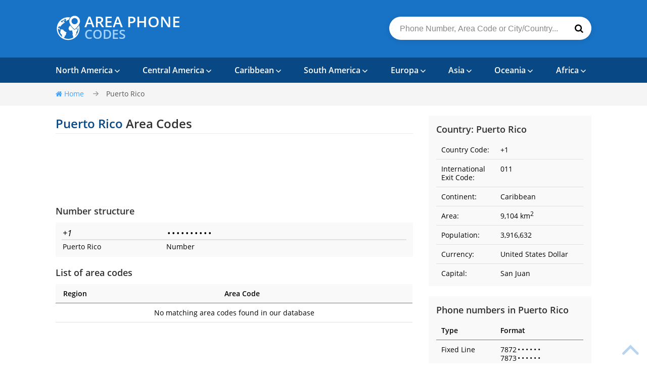

--- FILE ---
content_type: text/html; charset=UTF-8
request_url: https://areaphonecodes.com/puerto-rico/
body_size: 11335
content:
<!DOCTYPE HTML>
<html lang="en">
<head>
	<meta charset="UTF-8">
	<title>Puerto Rico - Area Phone Codes</title>

	<meta name="description" content="Area codes list for Puerto Rico. Reverse phone lookup, search by area code or region. Local time and map of Puerto Rico">
	<meta name="HandheldFriendly" content="True">
	<meta name="viewport" content="width=device-width, initial-scale=1.0, minimum-scale=1.0, maximum-scale=3.0">
	<meta name="format-detection" content="telephone=no">

<style>
    *,*:before,*:after{-webkit-box-sizing:border-box;-moz-box-sizing:border-box;box-sizing:border-box}input,textarea{margin:0}input[type="checkbox"],input[type="radio"]{-webkit-box-sizing:border-box;-moz-box-sizing:border-box;box-sizing:border-box;padding:0}button[disabled],html input[disabled]{cursor:default}button,html input[type="button"],input[type="reset"],input[type="submit"]{-webkit-appearance:button;cursor:pointer}html,body,div,span,applet,object,iframe,h1,h2,h3,h4,h5,h6,p,pre,a,abbr,acronym,address,big,cite,code,del,dfn,em,img,ins,kbd,s,samp,small,strike,strong,sub,sup,tt,var,b,u,i,center,dl,dt,dd,ol,ul,li,fieldset,form,label,legend,table,caption,tbody,tfoot,thead,tr,th,td,article,aside,canvas,details,embed,figure,figcaption,footer,header,hgroup,menu,nav,output,ruby,section,summary,time,mark,audio,video{margin:0;padding:0;border:0;font-size:100%;font:inherit;vertical-align:baseline}article,aside,details,figcaption,figure,footer,header,hgroup,menu,nav,section{display:block}body{line-height:1;background-color:#fff}ol,ul{list-style:none}table{border-collapse:collapse;border-spacing:0}:focus{outline:0}b,strong{font-weight:700}i,em{font-style:italic}sub{vertical-align:sub;font-size:smaller}sup{vertical-align:super;font-size:smaller}@font-face{font-family:'Open Sans';font-style:normal;font-weight:400;src:local('Open Sans Regular'),local('OpenSans-Regular'),url(/fonts/os-400.woff2) format('woff2'),url(/fonts/os-400.woff) format('woff'),url(/fonts/os-400.eot) format('eot'),url(/fonts/os-400.svg) format('svg'),url(/fonts/os-400.ttf) format('ttf')}@font-face{font-family:'Open Sans';font-style:normal;font-weight:600;src:local('Open Sans SemiBold'),local('OpenSans-SemiBold'),url(/fonts/os-600.woff2) format('woff2'),url(/fonts/os-600.woff) format('woff'),url(/fonts/os-600.ttf) format('ttf')}@font-face{font-family:'Open Sans';font-style:normal;font-weight:700;src:local('Open Sans Bold'),local('OpenSans-Bold'),url(/fonts/os-700.woff2) format('woff2'),url(/fonts/os-700.woff) format('woff'),url(/fonts/os-700.ttf) format('ttf')}@font-face{font-family:'Open Sans';font-style:italic;font-weight:400;src:local('Open Sans Italic'),local('OpenSans-Italic'),url(/fonts/os-i400.woff2) format('woff2'),url(/fonts/os-i400.woff) format('woff'),url(/fonts/os-i400.ttf) format('ttf')}@font-face{font-family:'Open Sans';font-style:italic;font-weight:600;src:local('Open Sans SemiBold Italic'),local('OpenSans-SemiBoldItalic'),url(/fonts/os-i600.woff2) format('woff2'),url(/fonts/os-i600.woff) format('woff'),url(/fonts/os-i600.ttf) format('ttf')}@font-face{font-family:'icons';src:url(/fonts/icons.eot?12978158);src:url('/fonts/icons.eot?12978158#iefix') format('embedded-opentype'),url(/fonts/icons.woff2?12978158) format('woff2'),url(/fonts/icons.woff?12978158) format('woff'),url(/fonts/icons.ttf?12978158) format('truetype'),url('/fonts/icons.svg?12978158#icons') format('svg');font-weight:400;font-style:normal}html,body{height:100%}body{font:14px/24px 'Open Sans',sans-serif;color:#000;background:#fff}#wrapper{position:relative;overflow:hidden;min-width:320px;min-height:100%}.center{position:relative;margin:auto;padding:0 10px;max-width:1080px}.center:before,.center:after,.content:before,.center:after{content:"";display:block;clear:both}p,.text ul,.text ol,.text dl{margin:11px 0}.text ul,.text ol,.text dd{padding-left:18px}.text ul{list-style-type:disc}.text ol{list-style-type:decimal}h1,h2,h3,h4,h5,h6{margin:22px 0 16px;font-weight:600;color:#313132}a,h1 span{color:#084884;text-decoration:none}img{max-width:100%}[class^="icon-"]:before,[class*=" icon-"]:before{font-family:"icons";font-style:normal;font-weight:400;speak:none;display:inline-block;text-decoration:inherit;width:1em;margin-right:.2em;text-align:center;font-variant:normal;text-transform:none;line-height:1em;margin-left:.2em;-webkit-font-smoothing:antialiased;-moz-osx-font-smoothing:grayscale}.icon-right:before{content:'\e800'}.icon-search:before{content:'\e801'}.icon-home:before{content:'\e802';margin-right:4px;margin-left:-1px}.icon-down:before{content:'\f004'}.icon-up:before{content:'\f005'}.icon-menu:before{content:'\f008'}header{color:#a5d4ff;background-color:#1872c5}.header_wrap{padding:30px 0}.header_search{float:right;position:relative;margin-top:3px}.logo{text-transform:uppercase;color:#fff;font-size:30px;margin-left:7px;display:inline-block;font-weight:600}.logo span{display:block;font-size:25px;color:#a5d4ff}.logo_img{background:url(/images/logo.svg) no-repeat;background-size:50px 50px;width:50px;height:50px;content:"";display:inline-block;margin-bottom:-3px}.search_field{padding:15px 41px 13px 21px;background:#fff;-webkit-box-shadow:0 2px 10px 0 rgba(49,49,50,.13);box-shadow:0 2px 10px 0 rgba(49,49,50,.13);border-radius:50px;border:0;width:400px;font-size:16px;color:#000}::-webkit-input-placeholder{color:#888}::-moz-placeholder{color:#999}:-ms-input-placeholder{color:#999}:-moz-placeholder{color:#999}.icon-search{position:absolute;top:12px;right:6px;z-index:10;transition:.2s all ease;background:none;border:0;font-size:18px}.icon-search:hover{color:#42a4ff}.form2{position:relative;display:inline-block}hr{margin-top:25px;border:none;background-color:#ebebeb;color:#ebebeb;height:1px}nav{background-color:#084884}nav ul{list-style:none;font-size:16px;transition:.33s all ease-out}nav ul li{display:inline-block;padding:13px 0;cursor:pointer}nav ul li ul li{padding:7px 0;display:block;line-height:15px;position:relative}nav ul li ul li span{position:absolute;top:4px}nav ul li ul li span + a{margin-left:28px;display:block;max-height:28px}li.dropdown:after{content:"";height:20px;width:100%;position:absolute;z-index:5}.navbar-collapse>ul>li + li{margin-left:42px}nav div{color:#fff;font-weight:600}nav a:hover{color:#084884}nav ul li ul a{color:#42a4ff;font-weight:400}.icon-ud:before{content:'\f004';transition:0.7s all ease;font-size:12px;margin-left:3px}a.link_more{color:#555;margin-left:28px;display:block}nav .flag{zoom:.7;-moz-transform:scale(.7)}@-moz-document url-prefix(){nav .flag{top:-2px;left:-4px;position:absolute}}li.dropdown{position:relative}.dropdown-menu{position:absolute;top:100%;left:-10px;z-index:1000;display:none;float:left;min-width:180px;padding:5px 15px;margin-top:4px;font-size:14px;text-align:left;list-style:none;-webkit-background-clip:padding-box;background-clip:padding-box;border-top:2px solid #084884;-webkit-box-shadow:0 2px 10px 0 rgba(49,49,50,.13);box-shadow:0 2px 10px 0 rgba(49,49,50,.13);background-color:#fff}.no_dropdown a{color:#fff}.no_dropdown a:hover{color:#42a4ff}.breadcrumb{background-color:#f5f5f5;border-bottom:1px solid #efefef;max-height:68px}.breadcrumb ul{list-style:none;padding:10px 0}.breadcrumb li{padding-right:44px;display:inline-block;position:relative}.breadcrumb li a,.breadcrumb li .icon-home:before{color:#42a4ff}.breadcrumb li.active .icon-home:before{color:#777}.breadcrumb li.active a{color:#555}.breadcrumb li:after{content:'\e800';position:absolute;right:15px;display:inline-block;color:#999;font-family:'icons';font-size:12px}.breadcrumb li:last-child{padding-right:0}.breadcrumb li:last-child:after{display:none}.map_copyright{color:#fff;position:absolute;bottom:0;right:5px;font-size:11px}.map_copyright a{color:#a5d4ff}.breadcrumb .center{position:relative;height:100%}.content{margin-bottom:112px}.content-left{width:66.66667%;float:left}.sidebar{width:30.33333%;float:right}.content-wide{width:100%}.table_number i,.pn i,.codes_list_one i,#table1 i,#table2 i{font-style:normal;margin:0 1.5px}.table_number{width:100%}.table_number td{padding:4px 2px}.wrap_number{background-color:#f9f9f9;padding:8px 12px}.number_top,.number_bottom{text-align:left;font-size:17px;line-height:18px}.number_bottom{font-size:14px}.number_top td,.number_bottom td{vertical-align:middle}.number_top td{border-bottom:2px solid #e1e1e1;font-style:italic;padding-bottom:4px}.number_bottom td{border-bottom:0}.number_bottom a{color:#000}.number_bottom a:hover{color:#084884}table.col2 td:nth-child(1){width:30%}table.col2 td:nth-child(2){width:70%}table.col3 td:nth-child(1){width:25%}table.col3 td:nth-child(2){width:30%}table.col3 td:nth-child(3){width:45%}table.col4 td:nth-child(1){width:20%}table.col4 td:nth-child(2){width:25%}table.col4 td:nth-child(3){width:25%}table.col4 td:nth-child(4){width:30%}.reverse_lookup table.col2 td:nth-child(1),.reverse_lookup table.col3 td:nth-child(1){width:20%}.reverse_lookup table.col2 td:nth-child(2){width:80%}.reverse_lookup table.col3 td:nth-child(2){width:25%}.reverse_lookup table.col3 td:nth-child(3){width:55%}table.timezones_list{width:100%}table.timezones_list td:nth-child(1){width:30%}table.timezones_list td:nth-child(2){width:20%}table.timezones_list td:nth-child(3){width:50%}table.lookup_col4 td:nth-child(1){width:17%}table.lookup_col4 td:nth-child(2){width:31%}table.lookup_col4 td:nth-child(3){width:12%}table.lookup_col4 td:nth-child(4){width:40%}table th,table td{padding:10px 15px;line-height:17px}table th{font-weight:600;text-align:left}table th{border-bottom:1px solid #777}table td{border-bottom:1px solid #e1e1e1}table tr:nth-of-type(odd){background-color:#f9f9f9}table td:first-child{width:25%}table td:last-child{width:75%}.reverse_lookup{margin:0 1%}.reverse_lookup h3{font-size:16px;margin:20px 0 10px}.reverse_lookup .wrap_number{padding:10px 17px}.reverse_lookup .table_number td{padding:6px 4px}.content .search_field{color:#000}.codes_list{width:100%}.codes_list_one{column-count:4;width:100%;column-gap:20px;-moz-column-count:4;-webkit-column-count:4;-moz-column-gap:20px;-webkit-column-gap:20px}.codes_list_one div{padding:3px 15px;break-inside:avoid-column;-webkit-column-break-inside:avoid}h1{line-height:1.20833;font-size:24px;margin-bottom:15px}h1,h2.hline{border-bottom:1px solid #ebebeb;padding-bottom:5px}h2.hline{margin-bottom:10px;margin-top:25px}h2{line-height:1.1;font-size:18px;margin-bottom:13px}.sort{float:right;line-height:16px;margin-top:-9px}.sort ul,.sort li{display:inline-block}.sort li a{margin:0 5px}.ati,.ami{height:60px}.atim{height:90px}.flags{column-count:4;column-gap:25px;margin:0 1%;-moz-column-count:4;-webkit-column-count:4;-moz-column-gap:25px;-webkit-column-gap:25px}.flags.first{height:30px}.flags.links{column-count:3;-moz-column-count:3;-webkit-column-count:3}.flags div{position:relative;padding:5px 0;line-height:17px;break-inside:avoid-column;-webkit-column-break-inside:avoid;display:inline-block;width:100%}.flags div:nth-of-type(odd),.codes_list_one div:nth-of-type(odd){background-color:#f9f9f9}.flags.links div a{padding-left:5px;padding-right:5px}.flags div,.codes_list_one div{border-bottom:1px solid #e1e1e1}.flags .flag{position:absolute;top:-3px;height:27px}.flags .flag + a{margin-left:37px;display:block;margin-right:32px;text-overflow:ellipsis;white-space:nowrap;overflow:hidden}.flags div i{color:#b1b1b1;position:absolute;right:2px}.flags a{color:#313132}.flags a:hover{color:#084884}.sidebar{margin:20px 0 20px 3%}.country_phones,.country_info{padding:15px 15px 7px;background-color:#f9f9f9}.country_phones{margin-top:20px}.sidebar h3{font-size:18px;padding-bottom:0;margin-bottom:10px;margin-top:0}.sidebar table{width:100%}.sidebar table tr td:first-child{width:40%}.sidebar table tr td:last-child{width:60%}.sidebar table th,.sidebar table td{padding:10px}.sidebar table tr:last-child td{border-bottom:0}.sidebar .country_info table tr td:first-child{width:40%}.sidebar .country_info table tr td:last-child{width:60%}sup{margin-top:-4px;position:absolute}.contact-grid input,.contact-grid textarea,.search_field.incont{background-color:#f5f5f5;border:1px solid #dbdbdb;padding:14px 16px;font-family:"Open Sans";font-size:14px;width:60%;-webkit-box-shadow:none;box-shadow:none;border-radius:0}.search_field.incont{width:100%}.map_link{color:#42a4ff;font-weight:300;margin-left:10px;font-size:13px}.map_link:hover{color:#084884}.map_link span{font-size:10px;margin-left:-2px}.contact-grid input.email{width:35%}.contact-grid input{margin-bottom:10px}.contact-grid input:focus,.contact-grid textarea:focus,.search_field.incont:focus{border-color:#66afe9}.contact-grid .send input{color:#fff;background-color:#42a4ff;border-color:#42a4ff;-webkit-box-shadow:0 2px 10px 0 rgba(19,108,191,.31);box-shadow:0 2px 10px 0 rgba(19,108,191,.31);transition:.3s ease-out;padding:13px 44px;text-transform:uppercase;font-weight:600;width:auto}.contact-grid .send input:focus{background-color:#136cbf;border-color:#136cbf}.form2 .icon-search{top:14px}.footer{background-color:#313132;position:absolute;bottom:0;width:100%}.footer .logo_img{opacity:.5;background-size:45px 45px;width:45px;height:45px}.footer .logo_img:hover{opacity:.6}.footer .logo_img a{width:100%;height:100%;display:block}.footer .logo_wrap{float:left}.footer ul{list-style:none}.footer{color:#999;padding:18px 0 15px 0}.footer ul a{color:#42a4ff}.footer ul a:hover{color:#a5d4ff}.footer ul li{display:inline-block;position:relative;margin-right:20px}.footer li:before{content:"";position:absolute;left:-14px;top:10px;border-radius:5px;background:#555;height:5px;width:5px}.footer li:first-child:before{display:none}.footer_copy,.footer_nav{margin-left:60px}.preload{display:none}.top-button{line-height:47px;color:#1872c5;text-align:center;transition:.33s all ease-out;position:fixed;overflow:hidden;text-decoration:none;z-index:20;position:fixed;right:5px;bottom:5px;opacity:.3;font-size:40px}.top-button:hover{opacity:.7}.sort.sort2{float:none;margin-bottom:5px}.sort.sort2 ul{padding-left:5px}div.states_row{width:31%;display:inline-block;margin-right:3.5%;padding:10px 15px;line-height:17px;border-bottom:1px solid #e1e1e1}.states_cell{display:inline-block}.states_cell:first-child{margin-right:20px}div.states_row:nth-child(3n){margin-right:0}div.states_row:nth-child(6n+1),div.states_row:nth-child(6n+2),div.states_row:nth-child(6n+3){background-color:#f9f9f9}.states_cell:last-child a,#table1 .codes_list td:last-child a{color:#071841}#table1 a:hover,#table2 a:hover,.sort li a:hover,#table1 .codes_list td:last-child a:hover{color:#297ab9}.states_table.nolink .states_cell:last-child a{color:#084884}.sort li a.active{font-weight:600;color:#000}.flag{display:inline-block;width:32px;height:32px;background:url(/images/flags.png) no-repeat}.flag.flag-lk{background-position:-352px -224px}.flag.flag-kn{background-position:-32px -224px}.flag.flag-gh{background-position:-416px -128px}.flag.flag-pe{background-position:-224px -320px}.flag.flag-fo{background-position:-192px -128px}.flag.flag-ws{background-position:-256px -448px}.flag.flag-tj{background-position:0 -416px}.flag.flag-ru{background-position:-192px -352px}.flag.flag-sc{background-position:-320px -352px}.flag.flag-au{background-position:-384px 0}.flag.flag-ua{background-position:-352px -416px}.flag.flag-ge{background-position:-352px -128px}.flag.flag-dj{background-position:-160px -96px}.flag.flag-jp{background-position:-352px -192px}.flag.flag-co{background-position:-416px -64px}.flag.flag-an{background-position:-224px 0}.flag.flag-se{background-position:-384px -352px}.flag.flag-mk{background-position:-288px -256px}.flag.flag-lr{background-position:-384px -224px}.flag.flag-hr{background-position:-352px -160px}.flag.flag-ad{background-position:0 0}.flag.flag-by{background-position:-32px -64px}.flag.flag-lt{background-position:-448px -224px}.flag.flag-ps{background-position:-480px -320px}.flag.flag-va{background-position:0 -448px}.flag.flag-be{background-position:-96px -32px}.flag.flag-ug{background-position:-384px -416px}.flag.flag-bo{background-position:-384px -32px}.flag.flag-de{background-position:-128px -96px}.flag.flag-la{background-position:-224px -224px}.flag.flag-py{background-position:-64px -352px}.flag.flag-bn{background-position:-352px -32px}.flag.flag-mg{background-position:-224px -256px}.flag.flag-so{background-position:-128px -384px}.flag.flag-ai{background-position:-128px 0}.flag.flag-er{background-position:-448px -96px}.flag.flag-uz{background-position:-480px -416px}.flag.flag-tc{background-position:-352px -384px}.flag.flag-at{background-position:-352px 0}.flag.flag-gg{background-position:-384px -128px}.flag.flag-tk{background-position:-32px -416px}.flag.flag-bt{background-position:-480px -32px}.flag.flag-md{background-position:-128px -256px}.flag.flag-rs{background-position:-160px -352px}.flag.flag-nu{background-position:-96px -320px}.flag.flag-tr{background-position:-192px -416px}.flag.flag-pk{background-position:-352px -320px}.flag.flag-zm{background-position:-384px -448px}.flag.flag-is{background-position:-192px -192px}.flag.flag-lc{background-position:-288px -224px}.flag.flag-cm{background-position:-352px -64px}.flag.flag-pt{background-position:0 -352px}.flag.flag-tv{background-position:-256px -416px}.flag.flag-bm{background-position:-320px -32px}.flag.flag-kw{background-position:-128px -224px}.flag.flag-ao{background-position:-256px 0}.flag.flag-vu{background-position:-192px -448px}.flag.flag-ie{background-position:0 -192px}.flag.flag-ca{background-position:-96px -64px}.flag.flag-my{background-position:-224px -288px}.flag.flag-ag{background-position:-96px 0}.flag.flag-cw{background-position:-32px -96px}.flag.flag-tw{background-position:-288px -416px}.flag.flag-il{background-position:-32px -192px}.flag.flag-hn{background-position:-320px -160px}.flag.flag-cv{background-position:0 -96px}.flag.flag-tm{background-position:-96px -416px}.flag.flag-fj{background-position:-96px -128px}.flag.flag-it{background-position:-224px -192px}.flag.flag-us{background-position:-416px -416px}.flag.flag-az{background-position:-480px 0}.flag.flag-cy{background-position:-64px -96px}.flag.flag-ck{background-position:-288px -64px}.flag.flag-mx{background-position:-192px -288px}.flag.flag-bb{background-position:-32px -32px}.flag.flag-om{background-position:-160px -320px}.flag.flag-mo{background-position:-416px -256px}.flag.flag-gr{background-position:-96px -160px}.flag.flag-id{background-position:-480px -160px}.flag.flag-pr{background-position:-448px -320px}.flag.flag-br{background-position:-416px -32px}.flag.flag-dm{background-position:-224px -96px}.flag.flag-in{background-position:-96px -192px}.flag.flag-th{background-position:-480px -384px}.flag.flag-bl{background-position:-288px -32px}.flag.flag-tt{background-position:-224px -416px}.flag.flag-fk{background-position:-128px -128px}.flag.flag-kr{background-position:-96px -224px}.flag.flag-bf{background-position:-128px -32px}.flag.flag-vg{background-position:-96px -448px}.flag.flag-kh{background-position:-448px -192px}.flag.flag-ci{background-position:-256px -64px}.flag.flag-al{background-position:-160px 0}.flag.flag-st{background-position:-224px -384px}.flag.flag-mp{background-position:-448px -256px}.flag.flag-jm{background-position:-288px -192px}.flag.flag-pw{background-position:-32px -352px}.flag.flag-bw{background-position:0 -64px}.flag.flag-dz{background-position:-288px -96px}.flag.flag-eh{background-position:-416px -96px}.flag.flag-gm{background-position:0 -160px}.flag.flag-ls{background-position:-416px -224px}.flag.flag-cd{background-position:-128px -64px}.flag.flag-ae{background-position:-32px 0}.flag.flag-nz{background-position:-128px -320px}.flag.flag-hu{background-position:-416px -160px}.flag.flag-no{background-position:0 -320px}.flag.flag-es{background-position:-480px -96px}.flag.flag-ni{background-position:-448px -288px}.flag.flag-gb{background-position:-288px -128px}.flag.flag-mr{background-position:0 -288px}.flag.flag-na{background-position:-288px -288px}.flag.flag-gw{background-position:-224px -160px}.flag.flag-kp{background-position:-64px -224px}.flag.flag-bz{background-position:-64px -64px}.flag.flag-tz{background-position:-320px -416px}.flag.flag-eu{background-position:-32px -128px}.flag.flag-uy{background-position:-448px -416px}.flag.flag-ba{background-position:0 -32px}.flag.flag-gs{background-position:-128px -160px}.flag.flag-nf{background-position:-384px -288px}.flag.flag-ve{background-position:-64px -448px}.flag.flag-cu{background-position:-480px -64px}.flag.flag-gt{background-position:-160px -160px}.flag.flag-ly{background-position:-32px -256px}.flag.flag-cz{background-position:-96px -96px}.flag.flag-eg{background-position:-384px -96px}.flag.flag-ir{background-position:-160px -192px}.flag.flag-sv{background-position:-256px -384px}.flag.flag-nl{background-position:-480px -288px}.flag.flag-ax{background-position:-448px 0}.flag.flag-mm{background-position:-352px -256px}.flag.flag-ec{background-position:-320px -96px}.flag.flag-yt{background-position:-320px -448px}.flag.flag-fr{background-position:-224px -128px}.flag.flag-vc{background-position:-32px -448px}.flag.flag-cn{background-position:-384px -64px}.flag.flag-bh{background-position:-192px -32px}.flag.flag-rw{background-position:-224px -352px}.flag.flag-ee{background-position:-352px -96px}.flag.flag-sm{background-position:-64px -384px}.flag.flag-je{background-position:-256px -192px}.flag.flag-lv{background-position:0 -256px}.flag.flag-ke{background-position:-384px -192px}.flag.flag-sa{background-position:-256px -352px}.flag.flag-mn{background-position:-384px -256px}.flag.flag-kg{background-position:-416px -192px}.flag.flag-gn{background-position:-32px -160px}.flag.flag-sy{background-position:-288px -384px}.flag.flag-gq{background-position:-64px -160px}.flag.flag-vn{background-position:-160px -448px}.flag.flag-kz{background-position:-192px -224px}.flag.flag-ms{background-position:-32px -288px}.flag.flag-mv{background-position:-128px -288px}.flag.flag-ng{background-position:-416px -288px}.flag.flag-mt{background-position:-64px -288px}.flag.flag-ph{background-position:-320px -320px}.flag.flag-gi{background-position:-448px -128px}.flag.flag-aw{background-position:-416px 0}.flag.flag-ic{background-position:-448px -160px}.flag.flag-td{background-position:-384px -384px}.flag.flag-ss{background-position:-192px -384px}.flag.flag-mh{background-position:-256px -256px}.flag.flag-fi{background-position:-64px -128px}.flag.flag-ht{background-position:-384px -160px}.flag.flag-bj{background-position:-256px -32px}.flag.flag-gl{background-position:-480px -128px}.flag.flag-cg{background-position:-192px -64px}.flag.flag-mq{background-position:-480px -256px}.flag.flag-sh{background-position:-448px -352px}.flag.flag-ye{background-position:-288px -448px}.flag.flag-ga{background-position:-256px -128px}.flag.flag-ar{background-position:-288px 0}.flag.flag-im{background-position:-64px -192px}.flag.flag-mw{background-position:-160px -288px}.flag.flag-vi{background-position:-128px -448px}.flag.flag-pl{background-position:-384px -320px}.flag.flag-fm{background-position:-160px -128px}.flag.flag-do{background-position:-256px -96px}.flag.flag-lu{background-position:-480px -224px}.flag.flag-sd{background-position:-352px -352px}.flag.flag-gd{background-position:-320px -128px}.flag.flag-ky{background-position:-160px -224px}.flag.flag-np{background-position:-32px -320px}.flag.flag-am{background-position:-192px 0}.flag.flag-as{background-position:-320px 0}.flag.flag-ro{background-position:-128px -352px}.flag.flag-cl{background-position:-320px -64px}.flag.flag-bi{background-position:-224px -32px}.flag.flag-to{background-position:-160px -416px}.flag.flag-mc{background-position:-96px -256px}.flag.flag-hk{background-position:-288px -160px}.flag.flag-pg{background-position:-288px -320px}.flag.flag-pn{background-position:-416px -320px}.flag.flag-jo{background-position:-320px -192px}.flag.flag-mz{background-position:-256px -288px}.flag.flag-mf{background-position:-192px -256px}.flag.flag-lb{background-position:-256px -224px}.flag.flag-ne{background-position:-352px -288px}.flag.flag-ma{background-position:-64px -256px}.flag.flag-nc{background-position:-320px -288px}.flag.flag-pf{background-position:-256px -320px}.flag.flag-me{background-position:-160px -256px}.flag.flag-sn{background-position:-96px -384px}.flag.flag-ch{background-position:-224px -64px}.flag.flag-ki{background-position:-480px -192px}.flag.flag-bg{background-position:-160px -32px}.flag.flag-sr{background-position:-160px -384px}.flag.flag-tn{background-position:-128px -416px}.flag.flag-sg{background-position:-416px -352px}.flag.flag-et{background-position:0 -128px}.flag.flag-bs{background-position:-448px -32px}.flag.flag-km{background-position:0 -224px}.flag.flag-tg{background-position:-448px -384px}.flag.flag-li{background-position:-320px -224px}.flag.flag-cf{background-position:-160px -64px}.flag.flag-pa{background-position:-192px -320px}.flag.flag-wf{background-position:-224px -448px}.flag.flag-tf{background-position:-416px -384px}.flag.flag-za{background-position:-352px -448px}.flag.flag-cr{background-position:-448px -64px}.flag.flag-sk{background-position:0 -384px}.flag.flag-si{background-position:-480px -352px}.flag.flag-iq{background-position:-128px -192px}.flag.flag-ml{background-position:-320px -256px}.flag.flag-qa{background-position:-96px -352px}.flag.flag-nr{background-position:-64px -320px}.flag.flag-mu{background-position:-96px -288px}.flag.flag-gu{background-position:-192px -160px}.flag.flag-sl{background-position:-32px -384px}.flag.flag-sb{background-position:-288px -352px}.flag.flag-dk{background-position:-192px -96px}.flag.flag-sz{background-position:-320px -384px}.flag.flag-tl{background-position:-64px -416px}.flag.flag-af{background-position:-64px 0}.flag.flag-zw{background-position:-416px -448px}.flag.flag-bd{background-position:-64px -32px}.flag.flag-gy{background-position:-256px -160px}@media (min-width:768px){.dropdown:hover div{color:#42a4ff}.dropdown:hover>.dropdown-menu{display:block}.dropdown:hover .icon-ud:before{content:'\f005'}.navbar-mobile{display:none}}@media (max-width:1100px){.navbar-collapse>ul>li + li{margin-left:4%}nav ul{font-size:15px}.breadcrumb h1{padding-left:20px}.breadcrumb ul{padding-right:20px}.icon-ud:before{font-size:10px;margin-left:2px;vertical-align:1px}}@media (max-width:1040px){.navbar-collapse>ul>li + li{margin-left:3.5%}}@media (max-width:1000px){nav ul{font-size:14px}}@media screen and (min-width:768px) and (max-width:1000px),(max-width:670px){nav ul{font-size:14px}div.states_row{width:48.5%;margin-right:3%}div.states_row:nth-child(3n){margin-right:3%}div.states_row:nth-child(2n){margin-right:0}div.states_row:nth-child(6n+1),div.states_row:nth-child(6n+2),div.states_row:nth-child(6n+3){background-color:inherit}div.states_row:nth-child(4n+1),div.states_row:nth-child(4n+2){background-color:#f9f9f9}}@media (max-width:940px){.navbar-collapse>ul>li + li{margin-left:3%}.icon-ud:before{font-size:9px;margin-left:2px;vertical-align:1px}}@media (max-width:890px){.navbar-collapse>ul>li + li{margin-left:2.5%}}@media (max-width:870px){.navbar-collapse>ul>li + li{margin-left:2.5%}.flags{column-count:3;-moz-column-count:3;-webkit-column-count:3}}@media (max-width:840px){.navbar-collapse>ul>li + li{margin-left:2%}}@media (max-width:790px){.navbar-collapse>ul>li + li{margin-left:1.5%}}@media (max-width:768px){.atim{height:60px}nav ul{font-size:16px}.dropdown.open .dropdown-menu li a:hover{color:#1872c5}nav{background-color:transparent}nav .center{padding:0}.search_field{width:380px}.no_dropdown a{color:#313132;padding-right:15px;padding-left:15px}.no_dropdown a:hover{color:#084884}.navbar-toggle{padding:13px 10px}.navbar-mobile{display:block;font-size:16px;cursor:pointer;background-color:#084884}.navbar-mobile .icon-menu{float:right;font-size:25px}.navbar-collapse.in{display:block;background-color:#fff}.navbar-collapse{display:none}.navbar-collapse{-webkit-overflow-scrolling:touch;border-top:1px solid transparent;-webkit-box-shadow:inset 0 2px 0 rgba(255,255,255,.1);box-shadow:inset 0 2px 0 rgba(255,255,255,.1);margin:0;cursor:pointer;border-bottom:1px solid #1872c5;border-left:1px solid #1872c5;border-right:1px solid #1872c5}.navbar-collapse>ul>li,.dropdown.open .dropdown-menu li+li{width:100%;display:block;margin-left:0!important;-webkit-box-shadow:inset 0 1px 0 rgba(0,0,0,.1);box-shadow:inset 0 1px 0 rgba(0,0,0,.1)}.dropdown.open .dropdown-menu li a{color:#313132}nav li div{color:#313132;padding-right:15px;padding-left:15px}.dropdown.open .dropdown-menu{margin-left:-2%;margin-right:-2%;padding:3px 20px;box-shadow:none;-webkit-box-shadow:none;margin-top:13px;margin-bottom:13px;border-top:2px solid rgba(0,0,0,.1);border-bottom:2px solid rgba(0,0,0,.1);position:relative;display:block;background-color:#fff;width:104%}.dropdown.open .icon-ud:before{content:'\f005'}nav ul li ul li{padding:7px 21px}.breadcrumb h1,.breadcrumb ul{text-align:center;float:none}.breadcrumb h1{padding:60px 0 0}.breadcrumb ul{padding:10px 0}@-moz-document url-prefix(){nav .flag{left:17px}}.sidebar,.content-left{width:100%;float:none}.sidebar{margin:20px 0}.country_phones,.country_info{padding:0;background-color:#fff}}@media (max-width:670px){.header_search{float:none;margin:-30px -10px 30px}.search_field{width:100%;border-radius:0;border:2px solid #a5d4ff;color:#084884}header .logo_wrap{margin:-5px 10px -10px 0;text-align:center}.logo_wrap .logo{text-align:left}.icon-search{top:14px}}@media (max-width:620px){.flags{column-count:2;-moz-column-count:2;-webkit-column-count:2}.flags.first{height:auto}.flags.links{column-count:2;-moz-column-count:2;-webkit-column-count:2}}@media (max-width:480px){.ati,.ami,.atim{height:100px}.sort{float:none;margin-top:6px;text-align:center}h1,h2,h3{text-align:center}.flags,.flags.links,.codes_list_one{column-gap:10px;-moz-column-gap:10px;-webkit-column-gap:10px}.form2{width:100%}.reverse_lookup .wrap_number{padding:10px}.codes_list_one{column-count:3;-moz-column-count:3;-webkit-column-count:3}}@media (max-width:450px){div.states_row{width:100%;margin-right:0}div.states_row:nth-child(2n){margin-right:0}div.states_row:nth-child(even){background-color:inherit}div.states_row:nth-child(odd){background-color:#f9f9f9}}@media (max-width:380px){.flags,.flags.links{column-count:1;-moz-column-count:1;-webkit-column-count:1;padding:0 5px}}
</style>

<script>
    function SortChange(e,t=0){if(1==t){var n=new Date,o=new Date(n.getTime()+80352e5);document.cookie="sortby2="+e+"; expires="+o.toGMTString()+"; domain=.areaphonecodes.com; path=/"}0==e&&(e=getCookie("sortby2")),1==e?(document.getElementById("table2").style.display="none",document.getElementById("table1").style.display="block",document.getElementById("select1").className="active",document.getElementById("select2").className=""):(document.getElementById("table1").style.display="none",document.getElementById("table2").style.display="block",document.getElementById("select2").className="active",document.getElementById("select1").className="")}function getCookie(e){var t=("; "+document.cookie).split("; "+e+"=");if(2==t.length)return t.pop().split(";").shift()}function ShowMap(e){document.getElementById("show_map_"+e).style.display="none",document.getElementById("map_"+e).style.display="inline"}function HideMap(e){document.getElementById("map_"+e).style.display="none",document.getElementById("show_map_"+e).style.display="inline"}function scrollToTop(e){const t=window.scrollY,n=Math.PI/(e/15),o=t/2;var s,l=0,a=setInterval(function(){0!=window.scrollY?(l+=1,s=o-o*Math.cos(l*n),window.scrollTo(0,t-s)):clearInterval(a)},15)}document.addEventListener("DOMContentLoaded",function(){document.getElementById("select1")&&SortChange(0);var e=document.getElementsByClassName("navbar-toggle")[0],t=document.getElementsByClassName("navbar-collapse")[0],n=document.getElementsByClassName("dropdown");function o(){for(var e=0;e<n.length;e++)n[e].getElementsByClassName("dropdown-toggle")[0].classList.remove("dropdown-open"),n[e].classList.remove("open")}for(var s=0;s<n.length;s++)n[s].addEventListener("click",function(){if(document.body.clientWidth<768){var e=this.classList.contains("open");o(),e||(this.getElementsByClassName("dropdown-toggle")[0].classList.toggle("dropdown-open"),this.classList.toggle("open"))}});window.addEventListener("resize",function(){document.body.clientWidth>=768&&(o(),t.classList.add("collapse"),t.classList.remove("in"))},!1),e.addEventListener("click",function(){t.classList.toggle("collapse"),t.classList.toggle("in")},!1),(new Image).src="/images/flags.png"});
</script>

	<!-- Google tag (gtag.js) -->
	<script async src="https://www.googletagmanager.com/gtag/js?id=G-4Y4YSRMT6H"></script>
	<script>
		window.dataLayer = window.dataLayer || [];
		function gtag(){dataLayer.push(arguments);}
		gtag('js', new Date());

		gtag('config', 'G-4Y4YSRMT6H');
	</script>

</head>
<body>
	<div id="wrapper">
		<header>
			<div class="center">
			<div class="header_wrap">
				<div class="header_search">
					<form action="/lookup#text" class="search" method="POST">
						<input type="text" class="search_field" name="val" maxlength="40" value="" placeholder="Phone Number, Area Code or City/Country...">
						<button class="icon-search" type="submit"></button>
					</form>
				</div>
				<div class="logo_wrap"><div class="logo_img"></div><a href="/" class="logo" title="Area Phone Codes Home">Area Phone <span>Codes</span></a></div>
			</div>
			</div>
		</header>

		<nav id="nav">
			<div class="center">
				<div class="navbar-mobile">
		            <div class="navbar-toggle"><span class="icon-menu" title="Toggle navigation"></span>Countries</div>
	          	</div>
          		<div id="navbar" class="navbar-collapse">

				<ul class="nav_list">

<li class="dropdown"><div class="dropdown-toggle">North America<span class="icon-ud"></span></div><ul class="dropdown-menu"><li><span class="flag flag-ca"></span><a href="/canada/">Canada</a></li><li><span class="flag flag-mx"></span><a href="/mexico/">Mexico</a></li><li><span class="flag flag-us"></span><a href="/united-states/">United States</a></li></ul></li><li class="dropdown"><div class="dropdown-toggle">Central America<span class="icon-ud"></span></div><ul class="dropdown-menu"><li><span class="flag flag-bz"></span><a href="/belize/">Belize</a></li><li><span class="flag flag-cr"></span><a href="/costa-rica/">Costa Rica</a></li><li><span class="flag flag-sv"></span><a href="/el-salvador/">El Salvador</a></li><li><span class="flag flag-gt"></span><a href="/guatemala/">Guatemala</a></li><li><span class="flag flag-hn"></span><a href="/honduras/">Honduras</a></li><li><span class="flag flag-ni"></span><a href="/nicaragua/">Nicaragua</a></li><li><span class="flag flag-pa"></span><a href="/panama/">Panama</a></li></ul></li><li class="dropdown"><div class="dropdown-toggle">Caribbean<span class="icon-ud"></span></div><ul class="dropdown-menu"><li><span class="flag flag-bs"></span><a href="/bahamas/">Bahamas</a></li><li><span class="flag flag-bb"></span><a href="/barbados/">Barbados</a></li><li><span class="flag flag-cu"></span><a href="/cuba/">Cuba</a></li><li><span class="flag flag-do"></span><a href="/dominican-republic/">Dominican Republic</a></li><li><span class="flag flag-gp"></span><a href="/guadeloupe/">Guadeloupe</a></li><li><span class="flag flag-ht"></span><a href="/haiti/">Haiti</a></li><li><span class="flag flag-jm"></span><a href="/jamaica/">Jamaica</a></li><li><span class="flag flag-mq"></span><a href="/martinique/">Martinique</a></li><li><span class="flag flag-pr"></span><a href="/puerto-rico/">Puerto Rico</a></li><li><span class="flag flag-tt"></span><a href="/trinidad-and-tobago/">Trinidad and Tobago</a></li><li><a class="link_more" href="/#caribbean">more...</a></li></ul></li><li class="dropdown"><div class="dropdown-toggle">South America<span class="icon-ud"></span></div><ul class="dropdown-menu"><li><span class="flag flag-ar"></span><a href="/argentina/">Argentina</a></li><li><span class="flag flag-bo"></span><a href="/bolivia/">Bolivia</a></li><li><span class="flag flag-br"></span><a href="/brazil/">Brazil</a></li><li><span class="flag flag-cl"></span><a href="/chile/">Chile</a></li><li><span class="flag flag-co"></span><a href="/colombia/">Colombia</a></li><li><span class="flag flag-ec"></span><a href="/ecuador/">Ecuador</a></li><li><span class="flag flag-py"></span><a href="/paraguay/">Paraguay</a></li><li><span class="flag flag-pe"></span><a href="/peru/">Peru</a></li><li><span class="flag flag-uy"></span><a href="/uruguay/">Uruguay</a></li><li><span class="flag flag-ve"></span><a href="/venezuela/">Venezuela</a></li><li><a class="link_more" href="/#south-america">more...</a></li></ul></li><li class="dropdown"><div class="dropdown-toggle">Europa<span class="icon-ud"></span></div><ul class="dropdown-menu"><li><span class="flag flag-fr"></span><a href="/france/">France</a></li><li><span class="flag flag-de"></span><a href="/germany/">Germany</a></li><li><span class="flag flag-it"></span><a href="/italy/">Italy</a></li><li><span class="flag flag-nl"></span><a href="/netherlands/">Netherlands</a></li><li><span class="flag flag-pl"></span><a href="/poland/">Poland</a></li><li><span class="flag flag-ro"></span><a href="/romania/">Romania</a></li><li><span class="flag flag-ru"></span><a href="/russian-federation/">Russian Federation</a></li><li><span class="flag flag-es"></span><a href="/spain/">Spain</a></li><li><span class="flag flag-ua"></span><a href="/ukraine/">Ukraine</a></li><li><span class="flag flag-gb"></span><a href="/united-kingdom/">United Kingdom</a></li><li><a class="link_more" href="/#europa">more...</a></li></ul></li><li class="dropdown"><div class="dropdown-toggle">Asia<span class="icon-ud"></span></div><ul class="dropdown-menu"><li><span class="flag flag-bd"></span><a href="/bangladesh/">Bangladesh</a></li><li><span class="flag flag-cn"></span><a href="/china/">China</a></li><li><span class="flag flag-in"></span><a href="/india/">India</a></li><li><span class="flag flag-id"></span><a href="/indonesia/">Indonesia</a></li><li><span class="flag flag-ir"></span><a href="/iran/">Iran</a></li><li><span class="flag flag-jp"></span><a href="/japan/">Japan</a></li><li><span class="flag flag-pk"></span><a href="/pakistan/">Pakistan</a></li><li><span class="flag flag-ph"></span><a href="/philippines/">Philippines</a></li><li><span class="flag flag-tr"></span><a href="/turkey/">Turkey</a></li><li><span class="flag flag-vn"></span><a href="/vietnam/">Vietnam</a></li><li><a class="link_more" href="/#asia">more...</a></li></ul></li><li class="dropdown"><div class="dropdown-toggle">Oceania<span class="icon-ud"></span></div><ul class="dropdown-menu"><li><span class="flag flag-au"></span><a href="/australia/">Australia</a></li><li><span class="flag flag-fj"></span><a href="/fiji/">Fiji</a></li><li><span class="flag flag-pf"></span><a href="/french-polynesia/">French Polynesia</a></li><li><span class="flag flag-nc"></span><a href="/new-caledonia/">New Caledonia</a></li><li><span class="flag flag-nz"></span><a href="/new-zealand/">New Zealand</a></li><li><span class="flag flag-pg"></span><a href="/papua-new-guinea/">Papua New Guinea</a></li><li><span class="flag flag-ws"></span><a href="/samoa/">Samoa</a></li><li><span class="flag flag-sb"></span><a href="/solomon-islands/">Solomon Islands</a></li><li><span class="flag flag-tl"></span><a href="/timor-leste/">Timor-Leste</a></li><li><span class="flag flag-vu"></span><a href="/vanuatu/">Vanuatu</a></li><li><a class="link_more" href="/#oceania">more...</a></li></ul></li><li class="dropdown"><div class="dropdown-toggle">Africa<span class="icon-ud"></span></div><ul class="dropdown-menu"><li><span class="flag flag-dz"></span><a href="/algeria/">Algeria</a></li><li><span class="flag flag-eg"></span><a href="/egypt/">Egypt</a></li><li><span class="flag flag-et"></span><a href="/ethiopia/">Ethiopia</a></li><li><span class="flag flag-ke"></span><a href="/kenya/">Kenya</a></li><li><span class="flag flag-ma"></span><a href="/morocco/">Morocco</a></li><li><span class="flag flag-ng"></span><a href="/nigeria/">Nigeria</a></li><li><span class="flag flag-za"></span><a href="/south-africa/">South Africa</a></li><li><span class="flag flag-sd"></span><a href="/sudan/">Sudan</a></li><li><span class="flag flag-tz"></span><a href="/tanzania/">Tanzania</a></li><li><span class="flag flag-cd"></span><a href="/zaire/">Zaire</a></li><li><a class="link_more" href="/#africa">more...</a></li></ul></li>				</ul>

				</div>
			</div>
		</nav>




		<div class="breadcrumb">
		<div class="center">
			<ul>
<li><span class="icon-home"></span><a href="/">Home</a></li><li class="active"><a href="/puerto-rico/">Puerto Rico</a></li>			</ul>
		</div>
		</div>

		<div class="content">
		<div class="center">
			<div class="text content-left" id="text">
        		<h1><span>Puerto Rico</span> Area Codes</h1>

				<div style="margin-top:25px">
							<div class="center">
								<script async src="https://pagead2.googlesyndication.com/pagead/js/adsbygoogle.js?client=ca-pub-4894759983606832"></script>
								<ins class="adsbygoogle atim"
									 style="display:inline-block;width:100%"
									 data-ad-client="ca-pub-4894759983606832"
									 data-ad-slot="7231400674"
									 data-full-width-responsive="true"></ins>
								<script>
									(adsbygoogle = window.adsbygoogle || []).push({});
								</script>
							</div>
						</div>



        		<h2>Number structure</h2>
<div class="wrap_number"><table class="table_number col2">
<tr class="number_top"><td>+1</td><td><span class="nm"><i>•</i><i>•</i><i>•</i><i>•</i><i>•</i><i>•</i><i>•</i><i>•</i><i>•</i><i>•</i></span></td></tr>
<tr class="number_bottom"><td>Puerto Rico</td><td>Number</td></tr>
</table></div><h2>List of area codes</h2><table class="codes_list"><tr><th>Region</th><th>Area Code</th></tr><tr><td colspan="2" style="text-align:center">No matching area codes found in our database</td></tr></table><div style="margin-top:25px">
<script async src="https://pagead2.googlesyndication.com/pagead/js/adsbygoogle.js?client=ca-pub-4894759983606832"></script>
<!-- areaphonecodes.com_middle -->
<ins class="adsbygoogle atim"
     style="display:inline-block;width:100%"
     data-ad-client="ca-pub-4894759983606832"
     data-ad-slot="6583166435"
     data-full-width-responsive="true"></ins>
<script>
(adsbygoogle = window.adsbygoogle || []).push({});
</script>
</div><h2>Map of Puerto Rico</h2>
<iframe style="width:100%;height:400px;border:0" frameborder="0" src="https://www.google.com/maps/embed/v1/place?key=AIzaSyD7oqmwF18fJEOBc6K1PFl5YRCCfIZLU60&q=Puerto Rico" allowfullscreen></iframe><h2>Other area codes in Caribbean</h2><div class="flags links"><div><a href="/sint-maarten/">Sint Maarten</a></div><div><a href="/turks-and-caicos-islands/">Turks and Caicos Islands</a></div><div><a href="/trinidad-and-tobago/">Trinidad and Tobago</a></div><div><a href="/saint-vincent-and-the-grenadines/">Saint Vincent and the Grenadines</a></div><div><a href="/virgin-islands-british/">Virgin Islands, British</a></div><div><a href="/virgin-islands-us/">Virgin Islands, US</a></div><div><a href="/antigua-and-barbuda/">Antigua and Barbuda</a></div><div><a href="/anguilla/">Anguilla</a></div><div><a href="/aruba/">Aruba</a></div><div><a href="/barbados/">Barbados</a></div><div><a href="/saint-barthelemy/">Saint Barthelemy</a></div><div><a href="/bermuda/">Bermuda</a></div></div><h2>Area Codes Search Notes</h2>
<p>Fixed phone numbers in <b><i>Puerto Rico</i></b> are comprised of a single country code (+1), and a 100 digit line code. Making a call with the wrong country, area, or region code can be costly. Browse our sites area and region codes by region and city to ensure you have the correct information for your calls. Each region page contains a list of the cities within that state and the numbers of that area. Also available are local times. So you don’t have to worry about calling too late or early again.</p>
<p>Getting calls from someone and want to know what state they are in? Try our <a href="/lookup">reverse phone number lookup</a> to find their location, it even works with mobile, toll free and other numbers. Just enter the number into the search field for instant results.</p>        	</div>
        	<div class="sidebar"><div class="country_info"><h3>Country: Puerto Rico</h3>
<table>
<tr><td>Country Code:</td><td>+1</td></tr>
<tr><td>International Exit Code:</td><td>011</td></tr><tr><td>Continent:</td><td>Caribbean</td></tr><tr><td>Area:</td><td>9,104 km<sup>2</sup></td></tr><tr><td>Population:</td><td>3,916,632</td></tr><tr><td>Currency:</td><td>United States Dollar</td></tr><tr><td>Capital:</td><td>San Juan</td></tr></table></div><div class="country_phones"><h3>Phone numbers in Puerto Rico</h3>
<table class="pn"><tr><th>Type</th><th>Format</th></tr><tr><td>Fixed Line</td><td>7872<i>•</i><i>•</i><i>•</i><i>•</i><i>•</i><i>•</i><br>7873<i>•</i><i>•</i><i>•</i><i>•</i><i>•</i><i>•</i><br>7874<i>•</i><i>•</i><i>•</i><i>•</i><i>•</i><i>•</i><br>7875<i>•</i><i>•</i><i>•</i><i>•</i><i>•</i><i>•</i><br>7876<i>•</i><i>•</i><i>•</i><i>•</i><i>•</i><i>•</i><br>7877<i>•</i><i>•</i><i>•</i><i>•</i><i>•</i><i>•</i><br>7878<i>•</i><i>•</i><i>•</i><i>•</i><i>•</i><i>•</i><br>7879<i>•</i><i>•</i><i>•</i><i>•</i><i>•</i><i>•</i><br>9392<i>•</i><i>•</i><i>•</i><i>•</i><i>•</i><i>•</i><br>9393<i>•</i><i>•</i><i>•</i><i>•</i><i>•</i><i>•</i><br>9394<i>•</i><i>•</i><i>•</i><i>•</i><i>•</i><i>•</i><br>9395<i>•</i><i>•</i><i>•</i><i>•</i><i>•</i><i>•</i><br>9396<i>•</i><i>•</i><i>•</i><i>•</i><i>•</i><i>•</i><br>9397<i>•</i><i>•</i><i>•</i><i>•</i><i>•</i><i>•</i><br>9398<i>•</i><i>•</i><i>•</i><i>•</i><i>•</i><i>•</i><br>9399<i>•</i><i>•</i><i>•</i><i>•</i><i>•</i><i>•</i></td></tr><tr><td>Mobile</td><td>7872<i>•</i><i>•</i><i>•</i><i>•</i><i>•</i><i>•</i><br>7873<i>•</i><i>•</i><i>•</i><i>•</i><i>•</i><i>•</i><br>7874<i>•</i><i>•</i><i>•</i><i>•</i><i>•</i><i>•</i><br>7875<i>•</i><i>•</i><i>•</i><i>•</i><i>•</i><i>•</i><br>7876<i>•</i><i>•</i><i>•</i><i>•</i><i>•</i><i>•</i><br>7877<i>•</i><i>•</i><i>•</i><i>•</i><i>•</i><i>•</i><br>7878<i>•</i><i>•</i><i>•</i><i>•</i><i>•</i><i>•</i><br>7879<i>•</i><i>•</i><i>•</i><i>•</i><i>•</i><i>•</i><br>9392<i>•</i><i>•</i><i>•</i><i>•</i><i>•</i><i>•</i><br>9393<i>•</i><i>•</i><i>•</i><i>•</i><i>•</i><i>•</i><br>9394<i>•</i><i>•</i><i>•</i><i>•</i><i>•</i><i>•</i><br>9395<i>•</i><i>•</i><i>•</i><i>•</i><i>•</i><i>•</i><br>9396<i>•</i><i>•</i><i>•</i><i>•</i><i>•</i><i>•</i><br>9397<i>•</i><i>•</i><i>•</i><i>•</i><i>•</i><i>•</i><br>9398<i>•</i><i>•</i><i>•</i><i>•</i><i>•</i><i>•</i><br>9399<i>•</i><i>•</i><i>•</i><i>•</i><i>•</i><i>•</i></td></tr><tr><td>Toll Free</td><td>8002<i>•</i><i>•</i><i>•</i><i>•</i><i>•</i><i>•</i><br>8003<i>•</i><i>•</i><i>•</i><i>•</i><i>•</i><i>•</i><br>8004<i>•</i><i>•</i><i>•</i><i>•</i><i>•</i><i>•</i><br>8005<i>•</i><i>•</i><i>•</i><i>•</i><i>•</i><i>•</i><br>8006<i>•</i><i>•</i><i>•</i><i>•</i><i>•</i><i>•</i><br>8007<i>•</i><i>•</i><i>•</i><i>•</i><i>•</i><i>•</i><br>8008<i>•</i><i>•</i><i>•</i><i>•</i><i>•</i><i>•</i><br>8009<i>•</i><i>•</i><i>•</i><i>•</i><i>•</i><i>•</i><br>8332<i>•</i><i>•</i><i>•</i><i>•</i><i>•</i><i>•</i><br>8333<i>•</i><i>•</i><i>•</i><i>•</i><i>•</i><i>•</i><br>8334<i>•</i><i>•</i><i>•</i><i>•</i><i>•</i><i>•</i><br>8335<i>•</i><i>•</i><i>•</i><i>•</i><i>•</i><i>•</i><br>8336<i>•</i><i>•</i><i>•</i><i>•</i><i>•</i><i>•</i><br>8337<i>•</i><i>•</i><i>•</i><i>•</i><i>•</i><i>•</i><br>8338<i>•</i><i>•</i><i>•</i><i>•</i><i>•</i><i>•</i><br>8339<i>•</i><i>•</i><i>•</i><i>•</i><i>•</i><i>•</i><br>8442<i>•</i><i>•</i><i>•</i><i>•</i><i>•</i><i>•</i><br>8443<i>•</i><i>•</i><i>•</i><i>•</i><i>•</i><i>•</i><br>8444<i>•</i><i>•</i><i>•</i><i>•</i><i>•</i><i>•</i><br>8445<i>•</i><i>•</i><i>•</i><i>•</i><i>•</i><i>•</i><br>8446<i>•</i><i>•</i><i>•</i><i>•</i><i>•</i><i>•</i><br>8447<i>•</i><i>•</i><i>•</i><i>•</i><i>•</i><i>•</i><br>8448<i>•</i><i>•</i><i>•</i><i>•</i><i>•</i><i>•</i><br>8449<i>•</i><i>•</i><i>•</i><i>•</i><i>•</i><i>•</i><br>8552<i>•</i><i>•</i><i>•</i><i>•</i><i>•</i><i>•</i><br>8553<i>•</i><i>•</i><i>•</i><i>•</i><i>•</i><i>•</i><br>8554<i>•</i><i>•</i><i>•</i><i>•</i><i>•</i><i>•</i><br>8555<i>•</i><i>•</i><i>•</i><i>•</i><i>•</i><i>•</i><br>8556<i>•</i><i>•</i><i>•</i><i>•</i><i>•</i><i>•</i><br>8557<i>•</i><i>•</i><i>•</i><i>•</i><i>•</i><i>•</i><br>8558<i>•</i><i>•</i><i>•</i><i>•</i><i>•</i><i>•</i><br>8559<i>•</i><i>•</i><i>•</i><i>•</i><i>•</i><i>•</i><br>8662<i>•</i><i>•</i><i>•</i><i>•</i><i>•</i><i>•</i><br>8663<i>•</i><i>•</i><i>•</i><i>•</i><i>•</i><i>•</i><br>8664<i>•</i><i>•</i><i>•</i><i>•</i><i>•</i><i>•</i><br>8665<i>•</i><i>•</i><i>•</i><i>•</i><i>•</i><i>•</i><br>8666<i>•</i><i>•</i><i>•</i><i>•</i><i>•</i><i>•</i><br>8667<i>•</i><i>•</i><i>•</i><i>•</i><i>•</i><i>•</i><br>8668<i>•</i><i>•</i><i>•</i><i>•</i><i>•</i><i>•</i><br>8669<i>•</i><i>•</i><i>•</i><i>•</i><i>•</i><i>•</i><br>8772<i>•</i><i>•</i><i>•</i><i>•</i><i>•</i><i>•</i><br>8773<i>•</i><i>•</i><i>•</i><i>•</i><i>•</i><i>•</i><br>8774<i>•</i><i>•</i><i>•</i><i>•</i><i>•</i><i>•</i><br>8775<i>•</i><i>•</i><i>•</i><i>•</i><i>•</i><i>•</i><br>8776<i>•</i><i>•</i><i>•</i><i>•</i><i>•</i><i>•</i><br>8777<i>•</i><i>•</i><i>•</i><i>•</i><i>•</i><i>•</i><br>8778<i>•</i><i>•</i><i>•</i><i>•</i><i>•</i><i>•</i><br>8779<i>•</i><i>•</i><i>•</i><i>•</i><i>•</i><i>•</i><br>8882<i>•</i><i>•</i><i>•</i><i>•</i><i>•</i><i>•</i><br>8883<i>•</i><i>•</i><i>•</i><i>•</i><i>•</i><i>•</i><br>8884<i>•</i><i>•</i><i>•</i><i>•</i><i>•</i><i>•</i><br>8885<i>•</i><i>•</i><i>•</i><i>•</i><i>•</i><i>•</i><br>8886<i>•</i><i>•</i><i>•</i><i>•</i><i>•</i><i>•</i><br>8887<i>•</i><i>•</i><i>•</i><i>•</i><i>•</i><i>•</i><br>8888<i>•</i><i>•</i><i>•</i><i>•</i><i>•</i><i>•</i><br>8889<i>•</i><i>•</i><i>•</i><i>•</i><i>•</i><i>•</i></td></tr><tr><td>Premium Rate</td><td>9002<i>•</i><i>•</i><i>•</i><i>•</i><i>•</i><i>•</i><br>9003<i>•</i><i>•</i><i>•</i><i>•</i><i>•</i><i>•</i><br>9004<i>•</i><i>•</i><i>•</i><i>•</i><i>•</i><i>•</i><br>9005<i>•</i><i>•</i><i>•</i><i>•</i><i>•</i><i>•</i><br>9006<i>•</i><i>•</i><i>•</i><i>•</i><i>•</i><i>•</i><br>9007<i>•</i><i>•</i><i>•</i><i>•</i><i>•</i><i>•</i><br>9008<i>•</i><i>•</i><i>•</i><i>•</i><i>•</i><i>•</i><br>9009<i>•</i><i>•</i><i>•</i><i>•</i><i>•</i><i>•</i></td></tr></table></div></div>		</div>
		</div>

		<div class="footer">
			<div class="center">
				<div class="logo_wrap"><div class="logo_img" title="Main Page"><a href="/"></a></div></div>
				<div class="footer_copy">© Area Phone Codes, 2017</div>

				<ul class="footer_nav">
					<li><a href="/lookup">Area Codes Lookup</a></li>
					<li><a href="/contacts">Contacts</a></li>
					<li><a href="/privacy-policy">Privacy Policy</a></li>
				</ul>
			</div>
		</div>
	</div>
	<img src="/images/flags.png" height="1" width="1" class="preload" />
	<a href="#" id="top-button" class="top-button icon-up" onclick="scrollToTop(600); return false;"></a>

<script defer src="https://static.cloudflareinsights.com/beacon.min.js/vcd15cbe7772f49c399c6a5babf22c1241717689176015" integrity="sha512-ZpsOmlRQV6y907TI0dKBHq9Md29nnaEIPlkf84rnaERnq6zvWvPUqr2ft8M1aS28oN72PdrCzSjY4U6VaAw1EQ==" data-cf-beacon='{"version":"2024.11.0","token":"c43d61b024cd44d896478eb65721d2cb","r":1,"server_timing":{"name":{"cfCacheStatus":true,"cfEdge":true,"cfExtPri":true,"cfL4":true,"cfOrigin":true,"cfSpeedBrain":true},"location_startswith":null}}' crossorigin="anonymous"></script>
</body>
</html>

--- FILE ---
content_type: text/html; charset=utf-8
request_url: https://www.google.com/recaptcha/api2/aframe
body_size: 269
content:
<!DOCTYPE HTML><html><head><meta http-equiv="content-type" content="text/html; charset=UTF-8"></head><body><script nonce="VHMJT4m-uBUTnHG3YeRV5w">/** Anti-fraud and anti-abuse applications only. See google.com/recaptcha */ try{var clients={'sodar':'https://pagead2.googlesyndication.com/pagead/sodar?'};window.addEventListener("message",function(a){try{if(a.source===window.parent){var b=JSON.parse(a.data);var c=clients[b['id']];if(c){var d=document.createElement('img');d.src=c+b['params']+'&rc='+(localStorage.getItem("rc::a")?sessionStorage.getItem("rc::b"):"");window.document.body.appendChild(d);sessionStorage.setItem("rc::e",parseInt(sessionStorage.getItem("rc::e")||0)+1);localStorage.setItem("rc::h",'1769011138676');}}}catch(b){}});window.parent.postMessage("_grecaptcha_ready", "*");}catch(b){}</script></body></html>